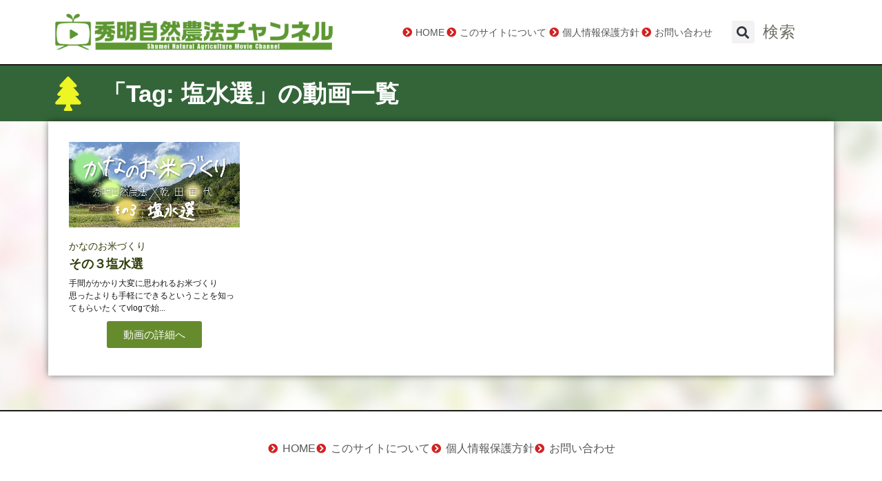

--- FILE ---
content_type: text/css
request_url: https://channel.snn.or.jp/wp-content/uploads/elementor/css/post-386.css?ver=1764046149
body_size: 580
content:
.elementor-386 .elementor-element.elementor-element-5faa6bd .elementor-icon-list-icon i{color:#EDF622;transition:color 0.3s;}.elementor-386 .elementor-element.elementor-element-5faa6bd .elementor-icon-list-icon svg{fill:#EDF622;transition:fill 0.3s;}.elementor-386 .elementor-element.elementor-element-5faa6bd{--e-icon-list-icon-size:50px;--icon-vertical-offset:0px;}.elementor-386 .elementor-element.elementor-element-5faa6bd .elementor-icon-list-item > .elementor-icon-list-text, .elementor-386 .elementor-element.elementor-element-5faa6bd .elementor-icon-list-item > a{font-size:35px;font-weight:bold;}.elementor-386 .elementor-element.elementor-element-5faa6bd .elementor-icon-list-text{color:#FFFFFF;transition:color 0.3s;}.elementor-386 .elementor-element.elementor-element-86edf4c:not(.elementor-motion-effects-element-type-background), .elementor-386 .elementor-element.elementor-element-86edf4c > .elementor-motion-effects-container > .elementor-motion-effects-layer{background-color:#346539;}.elementor-386 .elementor-element.elementor-element-86edf4c{transition:background 0.3s, border 0.3s, border-radius 0.3s, box-shadow 0.3s;}.elementor-386 .elementor-element.elementor-element-86edf4c > .elementor-background-overlay{transition:background 0.3s, border-radius 0.3s, opacity 0.3s;}.elementor-386 .elementor-element.elementor-element-af7278a{--grid-row-gap:35px;--grid-column-gap:30px;}.elementor-386 .elementor-element.elementor-element-af7278a .ecs-link-wrapper, 
            .elementor-386 .elementor-element.elementor-element-af7278a .ecs-custom-grid .ecs-post-loop,
            .elementor-386 .elementor-element.elementor-element-af7278a .ecs-post-loop > .elementor, 
            .elementor-386 .elementor-element.elementor-element-af7278a .ecs-post-loop > .elementor .elementor-inner, 
            .elementor-386 .elementor-element.elementor-element-af7278a .ecs-post-loop > .elementor .elementor-inner .elementor-section-wrap, 
            .elementor-386 .elementor-element.elementor-element-af7278a .ecs-post-loop > .elementor .elementor-section-wrap,
            .elementor-386 .elementor-element.elementor-element-af7278a .ecs-post-loop > .elementor > .elementor-section,
            .elementor-386 .elementor-element.elementor-element-af7278a .ecs-post-loop > .elementor > .e-container,
            .elementor-386 .elementor-element.elementor-element-af7278a .ecs-post-loop > .ecs-link-wrapper > .elementor > .e-container,
            .elementor-386 .elementor-element.elementor-element-af7278a .ecs-post-loop > .ecs-link-wrapper > .elementor > .elementor-section,
            .elementor-386 .elementor-element.elementor-element-af7278a .ecs-link-wrapper > .has-post-thumbnail, .ecs-link-wrapper > .has-post-thumbnail > .elementor-section,
            .elementor-386 .elementor-element.elementor-element-af7278a .ecs-post-loop > .has-post-thumbnail, .ecs-post-loop > .has-post-thumbnail > .elementor-section,
            .elementor-386 .elementor-element.elementor-element-af7278a .ecs-post-loop > .elementor .elementor-inner .elementor-section-wrap .elementor-top-section,  
            .elementor-386 .elementor-element.elementor-element-af7278a .ecs-post-loop > .elementor .elementor-section-wrap .elementor-top-section, 
            .elementor-386 .elementor-element.elementor-element-af7278a .ecs-post-loop > .elementor .elementor-container{height:auto;}.elementor-386 .elementor-element.elementor-element-af7278a .elementor-post{height:auto;}.elementor-386 .elementor-element.elementor-element-af7278a .elementor-pagination{text-align:center;font-size:26px;font-weight:bold;margin-top:20px;}.elementor-386 .elementor-element.elementor-element-af7278a .elementor-pagination .page-numbers:not(.dots){color:#82AD57;}.elementor-386 .elementor-element.elementor-element-af7278a .elementor-pagination .page-numbers.current{color:#DF6702;}body:not(.rtl) .elementor-386 .elementor-element.elementor-element-af7278a .elementor-pagination .page-numbers:not(:first-child){margin-left:calc( 10px/2 );}body:not(.rtl) .elementor-386 .elementor-element.elementor-element-af7278a .elementor-pagination .page-numbers:not(:last-child){margin-right:calc( 10px/2 );}body.rtl .elementor-386 .elementor-element.elementor-element-af7278a .elementor-pagination .page-numbers:not(:first-child){margin-right:calc( 10px/2 );}body.rtl .elementor-386 .elementor-element.elementor-element-af7278a .elementor-pagination .page-numbers:not(:last-child){margin-left:calc( 10px/2 );}.elementor-386 .elementor-element.elementor-element-cecd62b:not(.elementor-motion-effects-element-type-background), .elementor-386 .elementor-element.elementor-element-cecd62b > .elementor-motion-effects-container > .elementor-motion-effects-layer{background-color:#FFFFFF;}.elementor-386 .elementor-element.elementor-element-cecd62b{box-shadow:0px 0px 10px 0px rgba(0,0,0,0.5);transition:background 0.3s, border 0.3s, border-radius 0.3s, box-shadow 0.3s;}.elementor-386 .elementor-element.elementor-element-cecd62b > .elementor-background-overlay{transition:background 0.3s, border-radius 0.3s, opacity 0.3s;}

--- FILE ---
content_type: text/css
request_url: https://channel.snn.or.jp/wp-content/uploads/elementor/css/post-1252.css?ver=1641375098
body_size: 160
content:
.elementor-1252 .elementor-element.elementor-element-c3d96e5 > .elementor-widget-wrap > .elementor-widget:not(.elementor-widget__width-auto):not(.elementor-widget__width-initial):not(:last-child):not(.elementor-absolute){margin-bottom:10px;}.elementor-1252 .elementor-element.elementor-element-651d19f img{border-style:solid;border-width:5px 5px 5px 5px;border-color:#898989;border-radius:5px 5px 5px 5px;}.elementor-1252 .elementor-element.elementor-element-7a19fd2 > .elementor-widget-container{padding:5px 5px 5px 5px;}.elementor-1252 .elementor-element.elementor-element-7a19fd2{text-align:center;}.elementor-1252 .elementor-element.elementor-element-7a19fd2 .elementor-heading-title{font-size:15px;line-height:1.3em;letter-spacing:1.2px;color:#376021;}

--- FILE ---
content_type: text/css
request_url: https://channel.snn.or.jp/wp-content/uploads/elementor/css/post-84.css?ver=1764045959
body_size: 989
content:
.elementor-84 .elementor-element.elementor-element-89fdcb4 > .elementor-container > .elementor-column > .elementor-widget-wrap{align-content:center;align-items:center;}.elementor-84 .elementor-element.elementor-element-9e1d442 .elementor-icon-list-items:not(.elementor-inline-items) .elementor-icon-list-item:not(:last-child){padding-block-end:calc(2px/2);}.elementor-84 .elementor-element.elementor-element-9e1d442 .elementor-icon-list-items:not(.elementor-inline-items) .elementor-icon-list-item:not(:first-child){margin-block-start:calc(2px/2);}.elementor-84 .elementor-element.elementor-element-9e1d442 .elementor-icon-list-items.elementor-inline-items .elementor-icon-list-item{margin-inline:calc(2px/2);}.elementor-84 .elementor-element.elementor-element-9e1d442 .elementor-icon-list-items.elementor-inline-items{margin-inline:calc(-2px/2);}.elementor-84 .elementor-element.elementor-element-9e1d442 .elementor-icon-list-items.elementor-inline-items .elementor-icon-list-item:after{inset-inline-end:calc(-2px/2);}.elementor-84 .elementor-element.elementor-element-9e1d442 .elementor-icon-list-icon i{color:#D12323;transition:color 0.3s;}.elementor-84 .elementor-element.elementor-element-9e1d442 .elementor-icon-list-icon svg{fill:#D12323;transition:fill 0.3s;}.elementor-84 .elementor-element.elementor-element-9e1d442{--e-icon-list-icon-size:14px;--icon-vertical-offset:0px;}.elementor-84 .elementor-element.elementor-element-9e1d442 .elementor-icon-list-item > .elementor-icon-list-text, .elementor-84 .elementor-element.elementor-element-9e1d442 .elementor-icon-list-item > a{font-size:14px;}.elementor-84 .elementor-element.elementor-element-9e1d442 .elementor-icon-list-text{color:#565656;transition:color 0.3s;}.elementor-84 .elementor-element.elementor-element-5792340 > .elementor-container > .elementor-column > .elementor-widget-wrap{align-content:center;align-items:center;}.elementor-84 .elementor-element.elementor-element-be3b1e8 .elementor-search-form{text-align:center;}.elementor-84 .elementor-element.elementor-element-be3b1e8 .elementor-search-form__toggle{--e-search-form-toggle-size:33px;}.elementor-84 .elementor-element.elementor-element-be3b1e8:not(.elementor-search-form--skin-full_screen) .elementor-search-form__container{border-radius:3px;}.elementor-84 .elementor-element.elementor-element-be3b1e8.elementor-search-form--skin-full_screen input[type="search"].elementor-search-form__input{border-radius:3px;}.elementor-84 .elementor-element.elementor-element-d501cbf .elementor-heading-title{font-size:23px;letter-spacing:1.2px;color:#6E6C63;}.elementor-84 .elementor-element.elementor-element-89fdcb4:not(.elementor-motion-effects-element-type-background), .elementor-84 .elementor-element.elementor-element-89fdcb4 > .elementor-motion-effects-container > .elementor-motion-effects-layer{background-color:#FFFFFF;}.elementor-84 .elementor-element.elementor-element-89fdcb4{border-style:solid;border-width:0px 0px 2px 0px;transition:background 0.3s, border 0.3s, border-radius 0.3s, box-shadow 0.3s;padding:10px 0px 10px 0px;}.elementor-84 .elementor-element.elementor-element-89fdcb4 > .elementor-background-overlay{transition:background 0.3s, border-radius 0.3s, opacity 0.3s;}.elementor-84 .elementor-element.elementor-element-a6827e3 > .elementor-container > .elementor-column > .elementor-widget-wrap{align-content:center;align-items:center;}.elementor-84 .elementor-element.elementor-element-8510362 .elementor-search-form{text-align:right;}.elementor-84 .elementor-element.elementor-element-8510362 .elementor-search-form__toggle{--e-search-form-toggle-size:35px;--e-search-form-toggle-background-color:#EAEAEA;--e-search-form-toggle-border-width:0px;--e-search-form-toggle-border-radius:4px;}.elementor-84 .elementor-element.elementor-element-8510362:not(.elementor-search-form--skin-full_screen) .elementor-search-form__container{border-radius:3px;}.elementor-84 .elementor-element.elementor-element-8510362.elementor-search-form--skin-full_screen input[type="search"].elementor-search-form__input{border-radius:3px;}.elementor-84 .elementor-element.elementor-element-735be44 .jet-mobile-menu__toggle{background-color:#EAEAEA;border-radius:4px 4px 4px 4px;}.elementor-84 .elementor-element.elementor-element-735be44 .jet-mobile-menu__container{z-index:999;}.elementor-84 .elementor-element.elementor-element-735be44 .jet-mobile-menu-widget .jet-mobile-menu-cover{z-index:calc(999-1);}.elementor-84 .elementor-element.elementor-element-735be44 .jet-mobile-menu__item .jet-menu-icon{align-self:center;justify-content:center;}.elementor-84 .elementor-element.elementor-element-735be44 .jet-mobile-menu__item .jet-menu-badge{align-self:flex-start;}.elementor-84 .elementor-element.elementor-element-735be44 .jet-mobile-menu__item .jet-menu-label{color:#6D6363;}.elementor-84 .elementor-element.elementor-element-a6827e3:not(.elementor-motion-effects-element-type-background), .elementor-84 .elementor-element.elementor-element-a6827e3 > .elementor-motion-effects-container > .elementor-motion-effects-layer{background-color:#FFFFFF;}.elementor-84 .elementor-element.elementor-element-a6827e3{border-style:solid;border-width:0px 0px 2px 0px;transition:background 0.3s, border 0.3s, border-radius 0.3s, box-shadow 0.3s;margin-top:0px;margin-bottom:0px;padding:10px 0px 10px 0px;}.elementor-84 .elementor-element.elementor-element-a6827e3 > .elementor-background-overlay{transition:background 0.3s, border-radius 0.3s, opacity 0.3s;}.elementor-theme-builder-content-area{height:400px;}.elementor-location-header:before, .elementor-location-footer:before{content:"";display:table;clear:both;}@media(max-width:767px){.elementor-84 .elementor-element.elementor-element-2902de7{width:70%;}.elementor-84 .elementor-element.elementor-element-fe24676{width:17%;}.elementor-84 .elementor-element.elementor-element-8510362 input[type="search"].elementor-search-form__input{font-size:16px;}.elementor-84 .elementor-element.elementor-element-f59ef98{width:13%;}.elementor-84 .elementor-element.elementor-element-735be44 .jet-mobile-menu__toggle .jet-mobile-menu__toggle-icon i{font-size:20px;}.elementor-84 .elementor-element.elementor-element-735be44 .jet-mobile-menu__toggle .jet-mobile-menu__toggle-icon svg{width:20px;}.elementor-84 .elementor-element.elementor-element-735be44 .jet-mobile-menu__container .jet-mobile-menu__back i{font-size:20px;}.elementor-84 .elementor-element.elementor-element-735be44 .jet-mobile-menu__container .jet-mobile-menu__back svg{width:20px;}.elementor-84 .elementor-element.elementor-element-735be44 .jet-mobile-menu__item .jet-menu-label{font-size:18px;}}@media(min-width:768px){.elementor-84 .elementor-element.elementor-element-c332372{width:37.193%;}.elementor-84 .elementor-element.elementor-element-9cd9aea{width:48.246%;}.elementor-84 .elementor-element.elementor-element-ea8a5dc{width:13.866%;}.elementor-84 .elementor-element.elementor-element-0d7e092{width:34.973%;}.elementor-84 .elementor-element.elementor-element-9d4c0b2{width:64.984%;}}